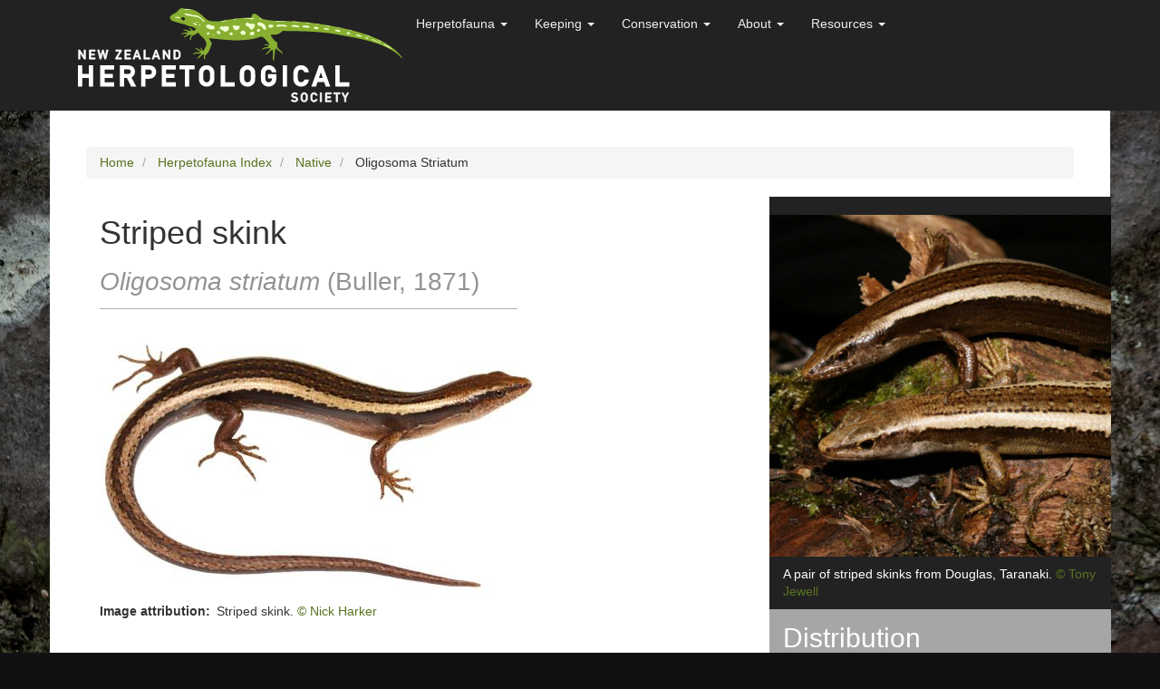

--- FILE ---
content_type: text/html; charset=UTF-8
request_url: https://www.reptiles.org.nz/herpetofauna/native/oligosoma-striatum
body_size: 9723
content:
<!DOCTYPE html>
<html  lang="en" dir="ltr" prefix="content: http://purl.org/rss/1.0/modules/content/  dc: http://purl.org/dc/terms/  foaf: http://xmlns.com/foaf/0.1/  og: http://ogp.me/ns#  rdfs: http://www.w3.org/2000/01/rdf-schema#  schema: http://schema.org/  sioc: http://rdfs.org/sioc/ns#  sioct: http://rdfs.org/sioc/types#  skos: http://www.w3.org/2004/02/skos/core#  xsd: http://www.w3.org/2001/XMLSchema# ">
  <head>
    <meta charset="utf-8" />
<meta name="Generator" content="Drupal 10 (https://www.drupal.org)" />
<meta name="MobileOptimized" content="width" />
<meta name="HandheldFriendly" content="true" />
<meta name="viewport" content="width=device-width, initial-scale=1.0" />
<link rel="icon" href="/themes/custom/nzhs/favicon.ico" type="image/vnd.microsoft.icon" />
<link rel="canonical" href="https://www.reptiles.org.nz/herpetofauna/native/oligosoma-striatum" />
<link rel="shortlink" href="https://www.reptiles.org.nz/node/252" />

    <title>Oligosoma striatum | NZHS</title>
    <link rel="stylesheet" media="all" href="/sites/default/files/css/css_Awt222um0Heswx4hRpTdhWV98or63cBfo2NhSkqrTVE.css?delta=0&amp;language=en&amp;theme=nzhs&amp;include=eJxFyVEOgCAIANALmZ4JktSNhIFs1enrr9_3dmExlKtUOiB4pfl0L40FgTdfN4_ZkoJBM9BvqoUC519yTA3k4Z1q8tsXnQXB6QUqpSMS" />
<link rel="stylesheet" media="all" href="/sites/default/files/css/css_b8Hwd9qsqY8hEPKNAynidONqQFM1dv8dnzpLvIxN0AU.css?delta=1&amp;language=en&amp;theme=nzhs&amp;include=eJxFyVEOgCAIANALmZ4JktSNhIFs1enrr9_3dmExlKtUOiB4pfl0L40FgTdfN4_ZkoJBM9BvqoUC519yTA3k4Z1q8tsXnQXB6QUqpSMS" />

    
  </head>
  <body class="path-node page-node-type-species-synopsis has-glyphicons">
    <a href="#main-content" class="visually-hidden focusable skip-link">
      Skip to main content
    </a>
    
      <div class="dialog-off-canvas-main-canvas" data-off-canvas-main-canvas>
              <div class="header-container">
      <header class="navbar navbar-inverse container" id="navbar" role="banner">
        <div class="navbar-header">
            <div class="region region-navigation">
          <a class="logo navbar-btn pull-left" href="/" title="Home - NZHS" rel="home">
      <img src="/themes/custom/nzhs/images/logo.svg" alt="Home" />
    </a>
    
  </div>

                                <button type="button" class="navbar-toggle" data-toggle="collapse" data-target=".navbar-collapse">
              <span class="sr-only">Toggle navigation</span>
              <span class="icon-bar"></span>
              <span class="icon-bar"></span>
              <span class="icon-bar"></span>
            </button>
                  </div>

                          <div class="navbar-collapse collapse">
              <div class="region region-navigation-collapsible">
    <nav role="navigation" aria-labelledby="block-nzhs-main-menu-menu" id="block-nzhs-main-menu">
            
  <h2 class="visually-hidden" id="block-nzhs-main-menu-menu">Main navigation</h2>
  

        
      <ul block="block-nzhs-main-menu" class="menu menu--main nav navbar-nav">
                      <li class="expanded dropdown first">
                                                                    <a href="/herpetofauna-index" title="Skinks and gekos" class="dropdown-toggle" data-toggle="dropdown" data-drupal-link-system-path="herpetofauna-index">Herpetofauna <span class="caret"></span></a>
                        <ul block="block-nzhs-main-menu" class="dropdown-menu">
                      <li class="first">
                                        <a href="/herpetofauna-index" title="Full Herpetofauna Index" data-drupal-link-system-path="herpetofauna-index">Full Herpetofauna Index</a>
              </li>
                      <li>
                                        <a href="/herpetofauna/native-index" title="Native Herpetofauna Index" data-drupal-link-system-path="herpetofauna/native-index">Native Herpetofauna Index</a>
              </li>
                      <li>
                                        <a href="/herptetofauna/introduced-index" title="Introduced Herpetofauna Index" data-drupal-link-system-path="herptetofauna/introduced-index">Introduced Herpetofauna Index</a>
              </li>
                      <li class="last">
                                        <a href="/herpetofauna/exotic-pets-index" title="Herpetofauna Exotic Pets Index" data-drupal-link-system-path="herpetofauna/exotic-pets-index">Exotic Pets Herpetofauna Index</a>
              </li>
        </ul>
  
              </li>
                      <li class="expanded dropdown">
                                                                    <a href="" title="Regualtion, husbandry, habitat enhancement, disease" class="dropdown-toggle" data-toggle="dropdown">Keeping <span class="caret"></span></a>
                        <ul block="block-nzhs-main-menu" class="dropdown-menu">
                      <li class="first">
                                        <a href="/introduction%20to%20keeping" data-drupal-link-system-path="node/274">Introduction to keeping</a>
              </li>
                      <li>
                                        <a href="/permits" title="A guide to permits/authorisations for NZ reptiles.">Permits</a>
              </li>
                      <li>
                                        <a href="/caging" title="Cage designs and how you can furnish them">Caging</a>
              </li>
                      <li>
                                        <a href="/feeding" title="providing appropriate nutrition for your animals">Feeding</a>
              </li>
                      <li>
                                        <a href="/breeding" title="Guidelines for looking after young animals">Breeding</a>
              </li>
                      <li>
                                        <a href="/recordkeeping" title="A guide to basic record keeping (Individual ID&#039;s, Weighing and measuring, annual returns, etc.).">Identification and Record-Keeping</a>
              </li>
                      <li>
                                        <a href="/keeping/health%26disease" title="Common diseases and health issues of captive reptiles and amphibians in New Zealand">Diseases and health issues of captive reptiles</a>
              </li>
                      <li>
                                        <a href="/reptile-care-guides" title="Read and download reptile specific care guides" data-drupal-link-system-path="reptile-care-guides">Care Guides</a>
              </li>
                      <li class="last">
                                        <a href="/Transporting" title="Learn all about how to transport a reptile!">Transporting</a>
              </li>
        </ul>
  
              </li>
                      <li class="expanded dropdown">
                                                                    <a href="/conservation" class="dropdown-toggle" data-toggle="dropdown">Conservation <span class="caret"></span></a>
                        <ul block="block-nzhs-main-menu" class="dropdown-menu">
                      <li class="first">
                                        <a href="/conservation/status" title="Conservation status">Status</a>
              </li>
                      <li>
                                        <a href="/conservation/strategies" title="Conservation strategies">Strategies</a>
              </li>
                      <li>
                                        <a href="/conservation/what-can-you-do" title="Conservation: What can you do?">What can you do?</a>
              </li>
                      <li class="last">
                                        <a href="/conservation/robust-skink-breeding-programme" title="Robust Skink Breeding Programme" data-drupal-link-system-path="node/150">Robust Skink Breeding Programme</a>
              </li>
        </ul>
  
              </li>
                      <li class="expanded dropdown">
                                                                    <a href="/about" class="dropdown-toggle" data-toggle="dropdown">About <span class="caret"></span></a>
                        <ul block="block-nzhs-main-menu" class="dropdown-menu">
                      <li class="first">
                                        <a href="/about/join" title="Join the NZHS" data-drupal-link-system-path="node/5">Join</a>
              </li>
                      <li>
                                        <a href="/about/nzhs-herpetology" data-drupal-link-system-path="node/1">NZHS and herpetology</a>
              </li>
                      <li>
                                        <a href="/about/terms-conditions" title="Website terms and conditions." data-drupal-link-system-path="node/2">Terms and conditions</a>
              </li>
                      <li class="last">
                                        <a href="/node/281" data-drupal-link-system-path="node/281">Acknowledgements</a>
              </li>
        </ul>
  
              </li>
                      <li class="expanded dropdown last">
                                                                    <a href="/resources" class="dropdown-toggle" data-toggle="dropdown" data-drupal-link-system-path="node/83">Resources <span class="caret"></span></a>
                        <ul block="block-nzhs-main-menu" class="dropdown-menu">
                      <li class="first">
                                        <a href="https://www.reptiles.org.nz/node/323" title="A list of books relating to NZ&#039;s herpetofauna">Further Reading</a>
              </li>
                      <li>
                                        <a href="/resources/frequently-asked-questions" title="Frequently asked questions">FAQs</a>
              </li>
                      <li>
                                        <a href="/resources/public-displays" title="Public displays">Public displays</a>
              </li>
                      <li>
                                        <a href="/resources/glossary" data-drupal-link-system-path="resources/glossary">Glossary</a>
              </li>
                      <li class="last">
                                        <a href="/resources/links" title="Useful links">Useful links</a>
              </li>
        </ul>
  
              </li>
        </ul>
  

  </nav>

  </div>

          </div>
              </header>
          </div>
  
<div class="background-image">
  </div>
  <div role="main" class="main-container container js-quickedit-main-content">
    <div class="row">

                              <div class="col-sm-12" role="heading">
              <div class="region region-header">
        <ol class="breadcrumb">
          <li >
                  <a href="/">Home</a>
              </li>
          <li >
                  <a href="/herpetofauna-index">Herpetofauna Index</a>
              </li>
          <li >
                  <a href="/herpetofauna/native-index">Native</a>
              </li>
          <li >
                  Oligosoma Striatum
              </li>
      </ol>

<div data-drupal-messages-fallback class="hidden"></div>
    <h1 class="page-header">
<span>Oligosoma striatum</span>
</h1>


  </div>

          </div>
              
            
                  <section class="col-sm-12">

                
                
                
                                      
                  
                          <a id="main-content"></a>
            <div class="region region-content">
      <div class="col-sm-8 mainbar">
<div class="display-names">
<h1>
            <div class="field field--name-field-display-name field--type-string field--label-hidden field--item">Striped skink</div>
      </h1>
<h2>Oligosoma striatum <span>
            <div class="field field--name-field-authority field--type-string field--label-hidden field--item">(Buller, 1871)</div>
      </span></h2>
</div>





            <div class="field field--name-field-image field--type-image field--label-hidden field--item">  <img loading="lazy" src="/sites/default/files/styles/large/public/species_synopsis_images/NZHS%20Oligosoma%20striatum%20main%20image%20%28Nick%20Harker%29%20%28brightened%29.jpg?itok=2NVfb5xt" width="480" height="314" alt="Striped skink. © Nick Harker" typeof="foaf:Image" class="img-responsive" />


</div>
      

  <div class="field field--name-field-image-attribution field--type-text field--label-inline">
    <div class="field--label">Image attribution</div>
              <div class="field--item">Striped skink. <a href="https://www.instagram.com/nickharker.nz/">© Nick Harker</a></div>
          </div>

<div class="names-box">

  <div class="field field--name-field-herpetofauna field--type-entity-reference field--label-inline">
    <div class="field--label">Herpetofaunal category</div>
              <div class="field--item">NZ Skinks</div>
          </div>


  <div class="field field--name-field-complex field--type-entity-reference field--label-above">
    <div class="field--label">Species complex</div>
              <div class="field--item"><a href="/herpetofauna/native/complex/oligosoma-north-island" hreflang="en">Oligosoma (North Island)</a></div>
          </div>


  <div class="field field--name-field-conservation-status field--type-string field--label-above">
    <div class="field--label">Conservation Status</div>
              <div class="field--item">At Risk - Declining</div>
          </div>



  <div class="field field--name-field-previous-scientific-names field--type-text field--label-above">
    <div class="field--label">Previous scientific names</div>
          <div class="field--items">
              <div class="field--item"><i>Leiolopisma striatum,<i></i></i></div>
          <div class="field--item"><i>Leiolopisma latillinearum.</i></div>
              </div>
      </div>


  <div class="field field--name-field-common-names field--type-string field--label-above">
    <div class="field--label">Common names</div>
          <div class="field--items">
              <div class="field--item">Striped skink</div>
              </div>
      </div>

</div>	





            <div class="field field--name-body field--type-text-with-summary field--label-hidden field--item"><p><strong>Length: SVL&nbsp;</strong>up to <strong>76mm</strong>, with the tail being longer than the body length</p>

<p><strong>Weight:</strong>&nbsp;around&nbsp;<strong>7 grams</strong></p>

<h2>Description</h2>

<p>A mysterious and rarely encountered species from the central and upper North Island.</p>

<p>Striped skinks are distinctive in appearance and unlikely to be confused with other species. Their dorsal surface is usually fawn to dark-brown in colouration with a faint mid-dorsal stripe, regular pale flecks and&nbsp;broad, dark-edged,&nbsp;putty or cream-coloured stripes at the edges of the dorsum (back). Ventral surface is pale grey to yellow, and heavily flecked with dark brown or black.</p>

<h2>Life expectancy</h2>

<p>Striped skinks have been known to live over 20 years in captivity.</p>

<h2>Distribution</h2>

<p>Occurs widely in the northern and central North Island from the lower Kaipara region and Waitakere ranges near Auckland, southwards through the King country and&nbsp;Taranaki region, Pureora, the&nbsp;Kaimai Ranges and&nbsp;Rotorua to&nbsp;near Gisborne. Also occurs on Aotea / Great Barrier Island and Hauturu / Little Barrier Island in the Hauraki Gulf.</p>

<h2>Ecology and habitat</h2>

<p>Striped skinks are diurnal and avid sun-baskers. They occur in a wide range of habitat types, but in their natural state are considered to be&nbsp;primarily arboreal in habit, occupying mature forest canopies where they take refuge among&nbsp;dense epiphyte platforms and under loose bark. They show a strong preference for damp habitats and&nbsp;can also be found in or under rotting logs on the forest floor, where they will bask in dappled sunlight.</p>

<p>Striped skinks may persist&nbsp;in or under rotting logs and dense vegetation&nbsp;(such as pampas shelter belts)&nbsp;in pasture&nbsp;where mature forest has been cleared. However, populations in pastoral farmland habitat have declined as the logs they inhabit&nbsp;break down&nbsp;or are&nbsp;cleared for pasture development.&nbsp;</p>

<h2>Social structure</h2>

<p>Largely unknown, but they have been reported to&nbsp;occur in groups of up to 30-40&nbsp;individuals in large epiphyte platforms.&nbsp;</p>

<h2>Breeding biology</h2>

<p>Female striped skinks produce three to eight young per litter in February to March.</p>

<h2>Diet</h2>

<p>Striped skinks are mainly insectivorous, consuming a wide range of small arthropods such as small insects, spiders and isopods. In common with other New Zealand skinks, it is likely that they also consume the berries/fruit of native plants.</p>

<h2>Disease</h2>

<p>Unknown</p>

<h2>Conservation strategy</h2>

<p>Striped skinks are a poorly known species with only a handful of animals encountered each year.&nbsp;They are considered to be in decline, but are difficult to monitor due to&nbsp;the nature of the canopy habitat they occupy. DOC wrote a recovery plan&nbsp;for striped skinks that ran from 1998-2003, and they were included in the 'North Island <em>Oligsoma</em> spp. recovery plan' which ran from 2002-2012. To date there has been little conservation work carried out with striped skinks in part due to the uncertainty in their status and difficulty in detecting / monitoring them.&nbsp;Given the challenges in surveying for striped skinks, it is possible they may be more common and widely distributed than currently reported.</p>

<h2>Interesting notes</h2>

<p>Striped skinks are part of a&nbsp;clade which includes the chevron skink (<a href="https://www.reptiles.org.nz/herpetofauna/native/oligosoma-homalonotum"><em>Oligosoma homalonotum</em></a>), as well as the glossy brown skink (<a href="https://www.reptiles.org.nz/herpetofauna/native/oligosoma-zelandicum"><em>O. zelandicum</em></a>) and Whirinaki skink (<a href="https://www.reptiles.org.nz/herpetofauna/native/oligosoma-whirinaki"><em>O.</em> "Whirinaki"</a>).</p>

<p>Striped skinks were one of the earliest&nbsp;New Zealand lizards to be described (Buller, 1871), but despite this have remained one of New Zealand's most mysterious and rarely encountered skinks.</p>

<p>The striped skink, along with its sister taxon (the&nbsp;<a href="https://www.reptiles.org.nz/herpetofauna/native/oligosoma-homalonotum">chevron skink</a>)&nbsp;sit within clade 5 (the arboreal skink complex) of the Oligosoma genus, with the&nbsp;<a href="https://www.reptiles.org.nz/herpetofauna/native/oligosoma-zelandicum">glossy brown skink</a>, and&nbsp;<a href="https://www.reptiles.org.nz/herpetofauna/native/oligosoma-kakerakau">kakerakau skink</a>&nbsp;being their closest relatives within the group.</p>

<h2>References</h2>

<p><a href="https://www.sciencedirect.com/science/article/abs/pii/S1055790309001006">Chapple, D. G., Ritchie, P. A., &amp; Daugherty, C. H. (2009). Origin, diversification, and systematics of the New Zealand skink fauna (Reptilia: Scincidae).&nbsp;<em>Molecular phylogenetics and evolution</em>,&nbsp;<em>52</em>(2), 470-487.</a></p>

<p><a href="https://www.tandfonline.com/doi/abs/10.1080/03014223.1977.9517956">Hardy, G. S. (1977). The New Zealand Scincidae (Reptilia: Lacertilia); a taxonomic and zoogeographic study.&nbsp;<em>New Zealand journal of zoology</em>,&nbsp;<em>4</em>(3), 221-325.</a></p>

<p><a href="https://www.doc.govt.nz/globalassets/documents/science-and-technical/nztcs35entire.pdf">Hitchmough, R., Barr, B., Knox, C., Lettink, M., Monks, J. M., Patterson, G. B., Reardon, J. T., van Winkel, D., Rolfe, J., &amp; Michel, P. (2021).&nbsp;<em>Conservation status of New Zealand reptiles, 2021</em>.&nbsp;<em>New Zealand threat classification series 35.&nbsp;</em>Wellington:&nbsp;New Zealand Department of Conversation.</a></p>

<p>Hitchmough, R.A., Barr, B., Lettink, M., Monks, J., Reardon, J., Tocher, M., van Winkel, D., Rolfe, J. (2016).&nbsp;<em>Conservation status of New Zealand reptiles, 2015; New Zealand threat classification series 17.&nbsp;</em>Wellington: New Zealand Department of Conservation.</p>

<p>Jewell, T. (2011).&nbsp;<em>A photographic guide to reptiles and amphibians of New Zealand</em>. Auckland: New Holland Publishing.</p>

<p><a href="https://www.knowledgeauckland.org.nz/media/2324/tr2022-03-conservation-status-reptile-species-auckland.pdf">Melzer, S., Hitchmough, R., van Winkel, D., Wedding, C., Chapman, S., &amp; Rixon, M. (2022). Conservation Status of Reptile Species in Tāmaki Makaurau/Auckland. Auckland Council technical report TR2022/3.</a></p>

<p><a href="https://bioone.org/journals/Journal-of-Herpetology/volume-36/issue-3/0022-1511(2002)036[0342:EWLAAR]2.0.CO;2/Evaporative-Water-Loss-as-a-Restriction-on-Habitat-Use-in/10.1670/0022-1511(2002)036[0342:EWLAAR]2.0.CO;2.short">Neilson, K. A. (2002). Evaporative water loss as a restriction on habitat use in endangered New Zealand endemic skinks.&nbsp;<em>Journal of Herpetology</em>,&nbsp;<em>36</em>(3), 342-348.</a></p>

<p><a href="https://www.jstor.org/stable/24056438">Neilson, K., Duganzich, D., Goetz, B., &amp; Waas, J. R. (2004). Improving search strategies for the cryptic New Zealand striped skink (<em>Oligosoma striatum</em>) through behavioural contrasts with the brown skink (<em>Oligosoma zelandicum</em>).&nbsp;<em>New Zealand Journal of Ecology</em>, 267-278.</a></p>

<p><a href="https://www.tandfonline.com/doi/abs/10.1080/03036758.1985.10416831">Newman, D. G., &amp; Towns, D. R. (1985). A survey of the herpetofauna of the northern and southern blocks, Great Barrier Island, New Zealand.&nbsp;<em>Journal of the Royal Society of New Zealand</em>,&nbsp;<em>15</em>(3), 279-287.</a></p>

<p><a href="https://www.tandfonline.com/doi/pdf/10.1080/03014223.1995.9517493">Patterson, G. B., &amp; Daugherty, C. H. (1995). Reinstatement of the genus Oligosoma (Reptilia: Lacertilia: Scincidae).&nbsp;<em>Journal of the Royal Society of New Zealand</em>,&nbsp;<em>25</em>(3), 327-331.</a></p>

<p>Robb, J. (1986).&nbsp;<em>New Zealand Amphibians &amp; Reptiles&nbsp;</em>(Revised). Auckland: Collins, 128 pp.</p>

<p><a href="https://www.doc.govt.nz/globalassets/documents/science-and-technical/tsrp48.pdf">Towns, D. R., Neilson, K. A., &amp; Whitaker, A.H. (2002). <em>North Island Oligosoma spp. skink recovery plan 2002–2012: Threatened species recovery plan 48</em>. Wellington: Department of Conservation.</a></p>

<p>van Winkel, D., Baling, M. &amp; Hitchmough, R. (2018).&nbsp;<em>Reptiles and Amphibians of New Zealand: A field guide</em>. Auckland: Auckland University Press, 376 pp.</p>

<p><a href="https://www.doc.govt.nz/globalassets/documents/science-and-technical/tsrp24.pdf">Whitaker, A H. (1998).&nbsp;<em>Striped skink (Oligosoma striatum) recovery plan: Threatened species recovery plan No. 24.&nbsp;</em>Wellington: Department of Conservation. Part 1</a></p>

<p><a href="https://www.doc.govt.nz/globalassets/documents/science-and-technical/tsrp24a.pdf">Whitaker, A H. (1998).&nbsp;<em>Striped skink (Oligosoma striatum) recovery plan: Threatened species recovery plan No. 24.&nbsp;</em>Wellington: Department of Conservation. Part 2</a></p></div>
      






</div>
<div class="col-sm-4 sidebar">

            <div class="field field--name-field-secondary-image field--type-entity-reference-revisions field--label-hidden field--item">  <div class="paragraph paragraph--type--image-and-text paragraph--view-mode--default">
          
            <div class="field field--name-field-image field--type-image field--label-hidden field--item">  <img loading="lazy" src="/sites/default/files/2020-11/Oligosoma%20striatum%20TJ%201%20%282%29.jpg" width="960" height="960" alt="Striped skinks from Douglas Taranaki. &lt;a href=&quot;https://www.flickr.com/photos/rocknvole/&quot;&gt;© Tony Jewell&lt;/a&gt;" typeof="foaf:Image" class="img-responsive" />

</div>
      
            <div class="field field--name-field-description field--type-text-long field--label-hidden field--item"><p>A pair of striped skinks from Douglas, Taranaki. <a href="https://www.flickr.com/photos/rocknvole/">© Tony Jewell</a></p></div>
      
      </div>
</div>
      

  <div class="field field--name-field-distribution field--type-entity-reference-revisions field--label-above">
    <div class="field--label">Distribution</div>
              <div class="field--item">  <div class="paragraph paragraph--type--image-and-text paragraph--view-mode--default">
          
            <div class="field field--name-field-image field--type-image field--label-hidden field--item">  <img loading="lazy" src="/sites/default/files/2020-11/Oligosoma%20striatum.jpg" width="668" height="846" alt="Oligosoma striatum distribution" typeof="foaf:Image" class="img-responsive" />

</div>
      
      </div>
</div>
          </div>



  <div class="field field--name-field-use-colorbox field--type-image field--label-above">
    <div class="field--label">Photo Gallery</div>
          <div class="field--items">
              <div class="field--item">
<a href="https://www.reptiles.org.nz/sites/default/files/2020-10/Oligosoma%20striatum%20TJ%201.jpg" aria-label="{&quot;alt&quot;:&quot;Striped skinks from Douglas Taranaki. &lt;a href=&quot;https://www.flickr.com/photos/rocknvole/&quot;&gt;© Tony Jewell&lt;/a&gt;&quot;}" role="button"  title="Striped skinks from Douglas Taranaki. &lt;a href=&quot;https://www.flickr.com/photos/rocknvole/&quot;&gt;© Tony Jewell&lt;/a&gt;" data-colorbox-gallery="gallery-species_synopsis-252-KouqRed_is0" class="colorbox" aria-controls="colorbox-mM_x7KURXoQ" data-cbox-img-attrs="{&quot;alt&quot;:&quot;Striped skinks from Douglas Taranaki. &lt;a href=&quot;https://www.flickr.com/photos/rocknvole/&quot;&gt;© Tony Jewell&lt;/a&gt;&quot;}"><img id="colorbox-mM_x7KURXoQ" src="/sites/default/files/styles/photo_gallery_thumbnail/public/2020-10/Oligosoma%20striatum%20TJ%201.jpg?itok=_w-mrf3I" width="150" height="150" alt="Striped skinks from Douglas Taranaki. &lt;a href=&quot;https://www.flickr.com/photos/rocknvole/&quot;&gt;© Tony Jewell&lt;/a&gt;" loading="lazy" typeof="foaf:Image" class="img-responsive" />

</a>
</div>
          <div class="field--item">
<a href="https://www.reptiles.org.nz/sites/default/files/2021-10/002.jpg" aria-label="{&quot;alt&quot;:&quot;Striped skink captured for identification on farmland (Taranaki) ©Michael Johnston&quot;}" role="button"  title="Striped skink captured for identification on farmland (Taranaki) ©Michael Johnston" data-colorbox-gallery="gallery-species_synopsis-252-KouqRed_is0" class="colorbox" aria-controls="colorbox-fWz_cFEiBoo" data-cbox-img-attrs="{&quot;alt&quot;:&quot;Striped skink captured for identification on farmland (Taranaki) ©Michael Johnston&quot;}"><img id="colorbox-fWz_cFEiBoo" src="/sites/default/files/styles/photo_gallery_thumbnail/public/2021-10/002.jpg?itok=nvOoACTp" width="150" height="150" alt="Striped skink captured for identification on farmland (Taranaki) ©Michael Johnston" loading="lazy" typeof="foaf:Image" class="img-responsive" />

</a>
</div>
          <div class="field--item">
<a href="https://www.reptiles.org.nz/sites/default/files/2021-10/007.jpg" aria-label="{&quot;alt&quot;:&quot;Striped skink captured for identification on farmland (Taranaki)  ©Michael Johnston&quot;}" role="button"  title="Striped skink captured for identification on farmland (Taranaki)  ©Michael Johnston" data-colorbox-gallery="gallery-species_synopsis-252-KouqRed_is0" class="colorbox" aria-controls="colorbox-L9PsH37PirQ" data-cbox-img-attrs="{&quot;alt&quot;:&quot;Striped skink captured for identification on farmland (Taranaki)  ©Michael Johnston&quot;}"><img id="colorbox-L9PsH37PirQ" src="/sites/default/files/styles/photo_gallery_thumbnail/public/2021-10/007.jpg?itok=YTxrMMjk" width="150" height="150" alt="Striped skink captured for identification on farmland (Taranaki)  ©Michael Johnston" loading="lazy" typeof="foaf:Image" class="img-responsive" />

</a>
</div>
              </div>
      </div>

</div>

  </div>

              </section>

                </div>
  
  </div>

<aside class="footer-promo">
  <div class="container">
    <div class="row">
              <div class="col-sm-4">
            <div class="region region-footer-promo-left">
    <section id="block-areyoureadytokeepnzherps" class="block block-block-content block-block-content5a43051a-fd50-48ad-b668-9968dd4bc02c clearfix">
  
      <h2 class="block-title">Are you ready to keep NZ herps?</h2>
    

      
            <div class="field field--name-body field--type-text-with-summary field--label-hidden field--item"><p>Find out whether you have the necessary knowledge to <a href="http://www.doc.govt.nz/Documents/about-doc/concessions-and-permits/protected-wildlife-in-captivity/best-practice-guide-keeping-lizards-in-captivity.pdf">provide for and keep New Zealand species safely in captivity</a>.</p></div>
      
  </section>


  </div>

        </div>
      
              <div class="col-sm-4">
            <div class="region region-footer-promo-center">
    <section id="block-checkoutourvideotutorialseries" class="block block-block-content block-block-content294b3682-e85c-4bfc-804e-77f472f6d505 clearfix">
  
      <h2 class="block-title">Check out our video tutorial series!</h2>
    

      
            <div class="field field--name-body field--type-text-with-summary field--label-hidden field--item"><p>For tips, tricks, design advice on building a suitable cage, feeding and what to look out for. Visit our <a href="https://www.youtube.com/channel/UCs8quAZRekI9sJmkeL9KnWQ">YouTube channel</a> to find out more.</p></div>
      
  </section>


  </div>

        </div>
      
              <div class="col-sm-4">
            <div class="region region-footer-promo-right">
    <section id="block-interestedinjoiningthenzhs" class="block block-block-content block-block-content0e794beb-6a2b-4f3b-a7ea-be4e22e3cf7c clearfix">
  
      <h2 class="block-title">Interested in joining the NZHS?</h2>
    

      
            <div class="field field--name-body field--type-text-with-summary field--label-hidden field--item"><p>It's easy! Find out how you can <a href="/about/join">become a member of the NZHS</a> and the benefits associated!</p></div>
      
  </section>


  </div>

        </div>
          </div>
  </div>
</aside>

      <footer class="footer" role="contentinfo">
      <div class="footer-inner container">
        <div>
            <div class="region region-footer">
    <nav role="navigation" aria-labelledby="block-nzhs-footer-menu" id="block-nzhs-footer">
            
  <h2 class="visually-hidden" id="block-nzhs-footer-menu">Footer menu</h2>
  

        
              <ul class="list-inline">
                            <li class="expanded dropdown">
        <a href="/contact" data-drupal-link-system-path="contact">Contact</a>
                  </li>
                        <li class="expanded dropdown">
        <a href="/about/terms-conditions" data-drupal-link-system-path="node/2">Terms and conditions</a>
                  </li>
        </ul>
  


  </nav>

  </div>

        </div>
        <div class="row" id="colophon">
          <div class="copyright col-sm-6">
            <p>&copy; Copyright 2021 - The New Zealand Herpetological Society. All Rights Reserved.</p>
          </div>
          <div class="logo col-sm-6">
            <img class="pull-right" src="/themes/custom/nzhs/images/logo_geko.svg" alt="NZHS logo"/>
          </div>
        </div>
      </div>
    </footer>
  
  </div>

    
    <script type="application/json" data-drupal-selector="drupal-settings-json">{"path":{"baseUrl":"\/","pathPrefix":"","currentPath":"node\/252","currentPathIsAdmin":false,"isFront":false,"currentLanguage":"en"},"pluralDelimiter":"\u0003","suppressDeprecationErrors":true,"bootstrap":{"forms_has_error_value_toggle":1,"popover_enabled":1,"popover_animation":1,"popover_auto_close":1,"popover_container":"body","popover_content":"","popover_delay":"0","popover_html":0,"popover_placement":"right","popover_selector":"","popover_title":"","popover_trigger":"click","tooltip_enabled":1,"tooltip_animation":1,"tooltip_container":"body","tooltip_delay":"0","tooltip_html":0,"tooltip_placement":"auto left","tooltip_selector":"","tooltip_trigger":"hover"},"colorbox":{"opacity":"0.85","current":"{current} of {total}","previous":"\u00ab Prev","next":"Next \u00bb","close":"Close","maxWidth":"98%","maxHeight":"98%","fixed":true,"mobiledetect":false,"mobiledevicewidth":"480px"},"user":{"uid":0,"permissionsHash":"cfd78b1bba3e96b276a877735ef1de7b6b1efd2953dc127fb199145fd364cf7e"}}</script>
<script src="/sites/default/files/js/js_x8JiZlhoYRnO4WeJTOuQ0GIoPerALa49A3U9zB9yF2s.js?scope=footer&amp;delta=0&amp;language=en&amp;theme=nzhs&amp;include=eJxNzUEKgDAMBdELVXokabVqIPaHJIp6eheidje8zWTAzTVJzG_1oqWnSh4-igLBXrQRB9hJwgCGZhzxjV_GMqWNvQGssilNZ6jXYv-xs0FJ3B6eGTlxZ34y1fkGkuZAmQ"></script>

  </body>
</html>
